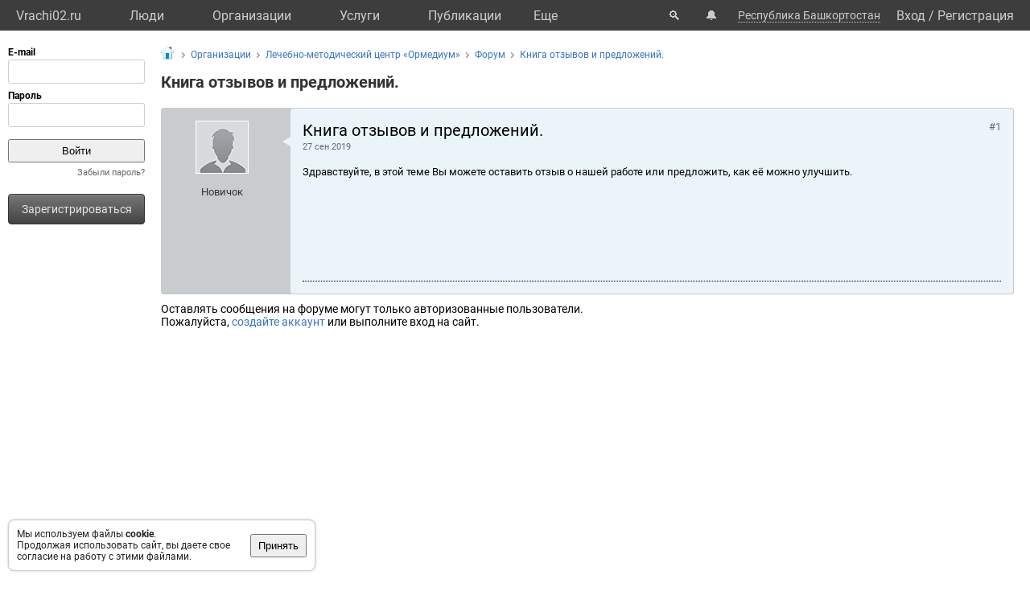

--- FILE ---
content_type: application/javascript; charset=utf-8
request_url: https://static.vrachi.name/js/forum.js?1768152753
body_size: 312
content:
function ready_forum()
{
	/*var edit_button_div = document.getElementById('edit_button_div');
    if(edit_button_div !== null)
    {
        var button = document.createElement('input');
        button.type = 'button';
        button.value = 'Сохранить';
		button.classList.add('button_1');
        edit_button_div.appendChild(button);
        button.addEventListener('click', forum_form_click);
    }*/
	
}




function forum_form_click()
{
    var edit_common_div = document.getElementById('edit_common_div');
    var edit_common2_div = document.getElementById('edit_common2_div');
    
    if(edit_common_div !== undefined && edit_common2_div !== undefined)
    {
        var form = document.createElement('form');
        form.method = 'post';
        form.appendChild(edit_common2_div);
        edit_common_div.parentNode.appendChild(form);
        edit_common_div.remove();
        form.submit();
    }
    
    
    
}

document.addEventListener('DOMContentLoaded', ready_forum);